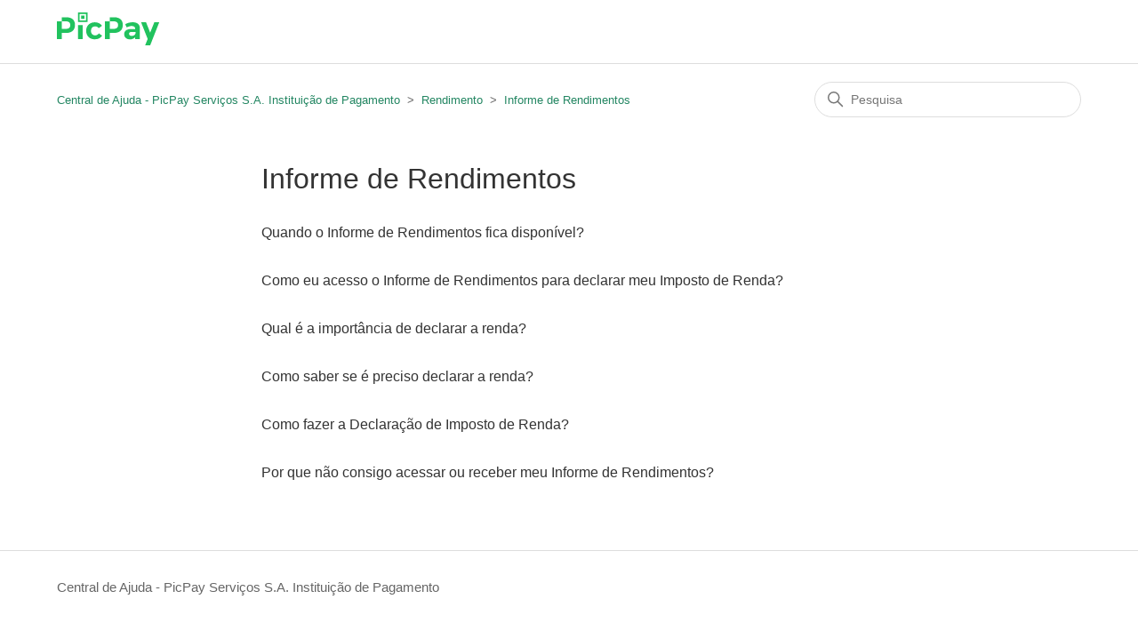

--- FILE ---
content_type: text/html; charset=utf-8
request_url: https://meajuda.picpay.com/hc/pt-br/sections/8916837626259-Informe-de-Rendimentos
body_size: 3761
content:
<!DOCTYPE html>
<html dir="ltr" lang="pt-BR">
<head>
  <meta charset="utf-8" />
  <!-- v26850 -->


  <title>Informe de Rendimentos &ndash; Central de Ajuda - PicPay Serviços S.A. Instituição de Pagamento</title>

  

  <link rel="canonical" href="https://meajuda.picpay.com/hc/pt-br/sections/8916837626259-Informe-de-Rendimentos">
<link rel="alternate" hreflang="pt-br" href="https://meajuda.picpay.com/hc/pt-br/sections/8916837626259-Informe-de-Rendimentos">
<link rel="alternate" hreflang="x-default" href="https://meajuda.picpay.com/hc/pt-br/sections/8916837626259-Informe-de-Rendimentos">

  <link rel="stylesheet" href="//static.zdassets.com/hc/assets/application-f34d73e002337ab267a13449ad9d7955.css" media="all" id="stylesheet" />
  <link rel="stylesheet" type="text/css" href="/hc/theming_assets/9914470/360004011971/style.css?digest=47617532502035">

  <link rel="icon" type="image/x-icon" href="/hc/theming_assets/01HZKZAGCK0R0JHEADW6GN2B5S">

    

  <meta content="width=device-width, initial-scale=1.0" name="viewport" />
<script>(function(w,d,s,l,i){w[l]=w[l]||[];w[l].push({'gtm.start':
new Date().getTime(),event:'gtm.js'});var f=d.getElementsByTagName(s)[0],
j=d.createElement(s),dl=l!='dataLayer'?'&l='+l:'';j.async=true;j.src=
'https://www.googletagmanager.com/gtm.js?id='+i+dl;f.parentNode.insertBefore(j,f);
})(window,document,'script','dataLayer','GTM-M7V59QQ');</script>
  
</head>
<body class="">
  
  
  

  <!-- Hotjar Tracking Code for https://picpay.com/ -->
<script>
    (function(h,o,t,j,a,r){
        h.hj=h.hj||function(){(h.hj.q=h.hj.q||[]).push(arguments)};
        h._hjSettings={hjid:1799576,hjsv:6};
        a=o.getElementsByTagName('head')[0];
        r=o.createElement('script');r.async=1;
        r.src=t+h._hjSettings.hjid+j+h._hjSettings.hjsv;
        a.appendChild(r);
    })(window,document,'https://static.hotjar.com/c/hotjar-','.js?sv=');
</script>

<!-- Google tag (gtag.js) -->
<script async src="https://www.googletagmanager.com/gtag/js?id=G-EV5TJL41VK"></script>
<script>
  window.dataLayer = window.dataLayer || [];
  function gtag(){dataLayer.push(arguments);}
  gtag('js', new Date());

  gtag('config', 'G-EV5TJL41VK');
</script>

<a class="skip-navigation" tabindex="1" href="#main-content">Pular para o conteúdo principal</a>

<header class="header">
  <div class="logo">
    <a title="Página inicial" href="/hc/pt-br">
      <img src="/hc/theming_assets/01HZKZAG78ETEDWGFWAPEZD8DY" alt="Página inicial da Central de Ajuda de Central de Ajuda - PicPay Serviços S.A. Instituição de Pagamento">
    </a>
  </div>
  <div class="nav-wrapper">
    <button class="menu-button" aria-controls="user-nav" aria-expanded="false" aria-label="Alternar menu de navegação">
      <svg xmlns="http://www.w3.org/2000/svg" width="16" height="16" focusable="false" viewBox="0 0 16 16" class="icon-menu">
        <path fill="none" stroke="currentColor" stroke-linecap="round" d="M1.5 3.5h13m-13 4h13m-13 4h13"/>
      </svg>
    </button>
  </div>
</header>


  <main role="main">
    <div class="container-divider"></div>
<div class="container">
  <nav class="sub-nav">
    <ol class="breadcrumbs">
  
    <li title="Central de Ajuda - PicPay Serviços S.A. Instituição de Pagamento">
      
        <a href="/hc/pt-br">Central de Ajuda - PicPay Serviços S.A. Instituição de Pagamento</a>
      
    </li>
  
    <li title="Rendimento">
      
        <a href="/hc/pt-br/categories/8916777257875-Rendimento">Rendimento</a>
      
    </li>
  
    <li title="Informe de Rendimentos">
      
        <a href="/hc/pt-br/sections/8916837626259-Informe-de-Rendimentos">Informe de Rendimentos</a>
      
    </li>
  
</ol>

    <div class="search-container">
      <svg xmlns="http://www.w3.org/2000/svg" width="12" height="12" focusable="false" viewBox="0 0 12 12" class="search-icon">
        <circle cx="4.5" cy="4.5" r="4" fill="none" stroke="currentColor"/>
        <path stroke="currentColor" stroke-linecap="round" d="M11 11L7.5 7.5"/>
      </svg>
      <form role="search" class="search" data-search="" action="/hc/pt-br/search" accept-charset="UTF-8" method="get"><input type="hidden" name="utf8" value="&#x2713;" autocomplete="off" /><input type="search" name="query" id="query" placeholder="Pesquisa" aria-label="Pesquisa" /></form>
    </div>
  </nav>

  <div class="section-container">
    <section id="main-content" class="section-content">
      <header class="page-header">
        <h1>Informe de Rendimentos</h1>
        
        
      </header>

      


      
        <ul class="article-list">
          
            <li class="article-list-item ">
              
              <a href="/hc/pt-br/articles/360044472651-Quando-o-Informe-de-Rendimentos-fica-dispon%C3%ADvel" class="article-list-link">Quando o Informe de Rendimentos fica disponível?</a>
              
            </li>
          
            <li class="article-list-item ">
              
              <a href="/hc/pt-br/articles/360044022452-Como-eu-acesso-o-Informe-de-Rendimentos-para-declarar-meu-Imposto-de-Renda" class="article-list-link">Como eu acesso o Informe de Rendimentos para declarar meu Imposto de Renda?</a>
              
            </li>
          
            <li class="article-list-item ">
              
              <a href="/hc/pt-br/articles/360044022492-Qual-%C3%A9-a-import%C3%A2ncia-de-declarar-a-renda" class="article-list-link">Qual é a importância de declarar a renda?</a>
              
            </li>
          
            <li class="article-list-item ">
              
              <a href="/hc/pt-br/articles/360044022512-Como-saber-se-%C3%A9-preciso-declarar-a-renda" class="article-list-link">Como saber se é preciso declarar a renda?</a>
              
            </li>
          
            <li class="article-list-item ">
              
              <a href="/hc/pt-br/articles/360044472731-Como-fazer-a-Declara%C3%A7%C3%A3o-de-Imposto-de-Renda" class="article-list-link">Como fazer a Declaração de Imposto de Renda?</a>
              
            </li>
          
            <li class="article-list-item ">
              
              <a href="/hc/pt-br/articles/360056322412-Por-que-n%C3%A3o-consigo-acessar-ou-receber-meu-Informe-de-Rendimentos" class="article-list-link">Por que não consigo acessar ou receber meu Informe de Rendimentos?</a>
              
            </li>
          
        </ul>
      

      

    </section>
  </div>
</div>

  </main>

  <footer class="footer">
  <div class="footer-inner">
    <a title="Página inicial" href="/hc/pt-br">Central de Ajuda - PicPay Serviços S.A. Instituição de Pagamento</a>

    <div class="footer-language-selector">
      
    </div>
  </div>
</footer>



  <!-- / -->

  
  <script src="//static.zdassets.com/hc/assets/pt-br.a139d38b2a39a00d3910.js"></script>
  <script src="https://suportepicpay.zendesk.com/auth/v2/host/without_iframe.js" data-brand-id="360004011971" data-return-to="https://meajuda.picpay.com/hc/pt-br/sections/8916837626259-Informe-de-Rendimentos" data-theme="hc" data-locale="pt-br" data-auth-origin="360004011971,true,true"></script>

  <script type="text/javascript">
  /*

    Greetings sourcecode lurker!

    This is for internal Zendesk and legacy usage,
    we don't support or guarantee any of these values
    so please don't build stuff on top of them.

  */

  HelpCenter = {};
  HelpCenter.account = {"subdomain":"suportepicpay","environment":"production","name":"PicPay"};
  HelpCenter.user = {"identifier":"da39a3ee5e6b4b0d3255bfef95601890afd80709","email":null,"name":"","role":"anonymous","avatar_url":"https://assets.zendesk.com/hc/assets/default_avatar.png","is_admin":false,"organizations":[],"groups":[]};
  HelpCenter.internal = {"asset_url":"//static.zdassets.com/hc/assets/","web_widget_asset_composer_url":"https://static.zdassets.com/ekr/snippet.js","current_session":{"locale":"pt-br","csrf_token":null,"shared_csrf_token":null},"usage_tracking":{"event":"section_viewed","data":"[base64]--def7a8fee726a2a12af919a1a0dcb3dca6d32670","url":"https://meajuda.picpay.com/hc/activity"},"current_record_id":null,"current_record_url":null,"current_record_title":null,"current_text_direction":"ltr","current_brand_id":360004011971,"current_brand_name":"PicPay","current_brand_url":"https://suportepicpay.zendesk.com","current_brand_active":true,"current_path":"/hc/pt-br/sections/8916837626259-Informe-de-Rendimentos","show_autocomplete_breadcrumbs":true,"user_info_changing_enabled":false,"has_user_profiles_enabled":false,"has_end_user_attachments":true,"user_aliases_enabled":false,"has_anonymous_kb_voting":false,"has_multi_language_help_center":true,"show_at_mentions":false,"embeddables_config":{"embeddables_web_widget":false,"embeddables_help_center_auth_enabled":false,"embeddables_connect_ipms":false},"answer_bot_subdomain":"static","gather_plan_state":"subscribed","has_article_verification":true,"has_gather":true,"has_ckeditor":false,"has_community_enabled":false,"has_community_badges":true,"has_community_post_content_tagging":false,"has_gather_content_tags":true,"has_guide_content_tags":true,"has_user_segments":true,"has_answer_bot_web_form_enabled":true,"has_garden_modals":false,"theming_cookie_key":"hc-da39a3ee5e6b4b0d3255bfef95601890afd80709-2-preview","is_preview":false,"has_search_settings_in_plan":true,"theming_api_version":2,"theming_settings":{"brand_color":"rgba(35, 134, 98, 1)","brand_text_color":"#FFFFFF","text_color":"#333333","link_color":"rgba(35, 134, 98, 1)","background_color":"#FFFFFF","heading_font":"-apple-system, BlinkMacSystemFont, 'Segoe UI', Helvetica, Arial, sans-serif","text_font":"-apple-system, BlinkMacSystemFont, 'Segoe UI', Helvetica, Arial, sans-serif","logo":"/hc/theming_assets/01HZKZAG78ETEDWGFWAPEZD8DY","favicon":"/hc/theming_assets/01HZKZAGCK0R0JHEADW6GN2B5S","homepage_background_image":"/hc/theming_assets/01KD3ZJ0QZCE9XRRZ04R3FG7DZ","community_background_image":"/hc/theming_assets/01HZKZAH58Z2JDVW2K0RVFG6R8","community_image":"/hc/theming_assets/01HZKZAHMG73N97QSAHDV4QJMK","instant_search":true,"scoped_kb_search":true,"scoped_community_search":false,"show_recent_activity":false,"show_articles_in_section":true,"show_article_author":false,"show_article_comments":false,"show_follow_article":false,"show_recently_viewed_articles":false,"show_related_articles":false,"show_article_sharing":false,"show_follow_section":false,"show_follow_post":false,"show_post_sharing":false,"show_follow_topic":false},"has_pci_credit_card_custom_field":true,"help_center_restricted":false,"is_assuming_someone_else":false,"flash_messages":[],"user_photo_editing_enabled":true,"user_preferred_locale":"pt-br","base_locale":"pt-br","login_url":"/hc/pt-br/signin?return_to=https%3A%2F%2Fmeajuda.picpay.com%2Fhc%2Fpt-br%2Fsections%2F8916837626259-Informe-de-Rendimentos","has_alternate_templates":true,"has_custom_statuses_enabled":true,"has_hc_generative_answers_setting_enabled":true,"has_generative_search_with_zgpt_enabled":false,"has_suggested_initial_questions_enabled":false,"has_guide_service_catalog":true,"has_service_catalog_search_poc":false,"has_service_catalog_itam":false,"has_csat_reverse_2_scale_in_mobile":false,"has_knowledge_navigation":false,"has_unified_navigation":false,"has_unified_navigation_eap_access":false,"has_csat_bet365_branding":false,"version":"v26850","dev_mode":false};
</script>

  
  
  <script src="//static.zdassets.com/hc/assets/hc_enduser-be182e02d9d03985cf4f06a89a977e3d.js"></script>
  <script type="text/javascript" src="/hc/theming_assets/9914470/360004011971/script.js?digest=47617532502035"></script>
  
</body>
</html>

--- FILE ---
content_type: image/svg+xml
request_url: https://meajuda.picpay.com/hc/theming_assets/01HZKZAG78ETEDWGFWAPEZD8DY
body_size: 602
content:
<svg width="512" height="165" viewBox="0 0 512 165" fill="none" xmlns="http://www.w3.org/2000/svg">
<mask id="mask0" mask-type="alpha" maskUnits="userSpaceOnUse" x="0" y="0" width="512" height="165">
<path fill-rule="evenodd" clip-rule="evenodd" d="M0.00012207 6.10352e-05H511.473V165H0.00012207V6.10352e-05Z" fill="white"/>
</mask>
<g mask="url(#mask0)">
<path fill-rule="evenodd" clip-rule="evenodd" d="M190.2 114.921C178.523 114.921 170.272 105.733 170.272 92.1849C170.272 78.792 178.523 69.7595 190.2 69.7595C198.451 69.604 204.834 73.0297 209.35 78.6359L225.541 66.9564C218.068 55.744 205.301 49.3585 189.265 49.3585C163.576 49.3585 146.295 66.6448 146.295 92.341C146.295 117.724 163.576 134.855 188.954 134.855C206.08 134.855 219.158 128.003 226.165 116.323L209.661 105.111C205.457 111.652 198.762 114.921 190.2 114.921ZM393.358 105.266C390.82 112.43 383.93 117.88 373.809 117.88C365.714 117.88 360.688 113.646 360.688 107.261C360.688 100.564 365.16 97.7308 374.344 97.7308H393.358V105.266ZM379.292 49.2031C364.657 49.2031 353.914 52.6293 341.46 58.8587L348.932 75.3657C357.651 70.5382 366.457 68.0461 373.93 68.0461C385.451 68.0461 391.455 73.1858 391.455 82.0622V83.7693H368.237C347.687 83.7693 336.322 93.1946 336.322 108.923C336.322 124.185 347.229 135.048 365.134 135.048C376.811 135.048 385.11 131.117 391.455 124.11V133.269H414.944L414.789 78.9335C414.633 60.0905 401.71 49.2031 379.292 49.2031ZM486.862 49.5001L466.293 101.511L445.772 49.5001H421.018L453.806 133.088L441.186 165H466.289L511.473 49.5001H486.862ZM285.912 24.1154H263.931V44.4231H284.668C298.368 44.4231 306.153 51.0803 306.153 63.2274C306.153 75.6862 298.368 82.5001 284.668 82.5001H263.931V44.4231H239.822V133.269H263.931V102.808H285.912C313.626 102.808 329.505 87.7553 329.505 62.3713C329.505 38.2331 313.626 24.1154 285.912 24.1154ZM113.355 40.1922H145.5V8.0381H113.355V40.1922ZM105.319 48.2308H153.537V6.10352e-05H105.319V48.2308ZM46.955 24.1154H24.1092V44.4231H45.709C59.4099 44.4231 67.1946 51.0803 67.1946 63.2274C67.1946 75.6862 59.4099 82.5001 45.709 82.5001H24.1092V44.4231H0.00012207V133.269H24.1092V102.808H46.955C74.6671 102.808 90.5474 87.7553 90.5474 62.3713C90.5474 38.2331 74.6671 24.1154 46.955 24.1154ZM121.391 32.1535H137.464V16.0768H121.391V32.1535ZM105.319 133.269H129.428V63.4616H105.319V133.269Z" fill="#21C25E"/>
</g>
</svg>
